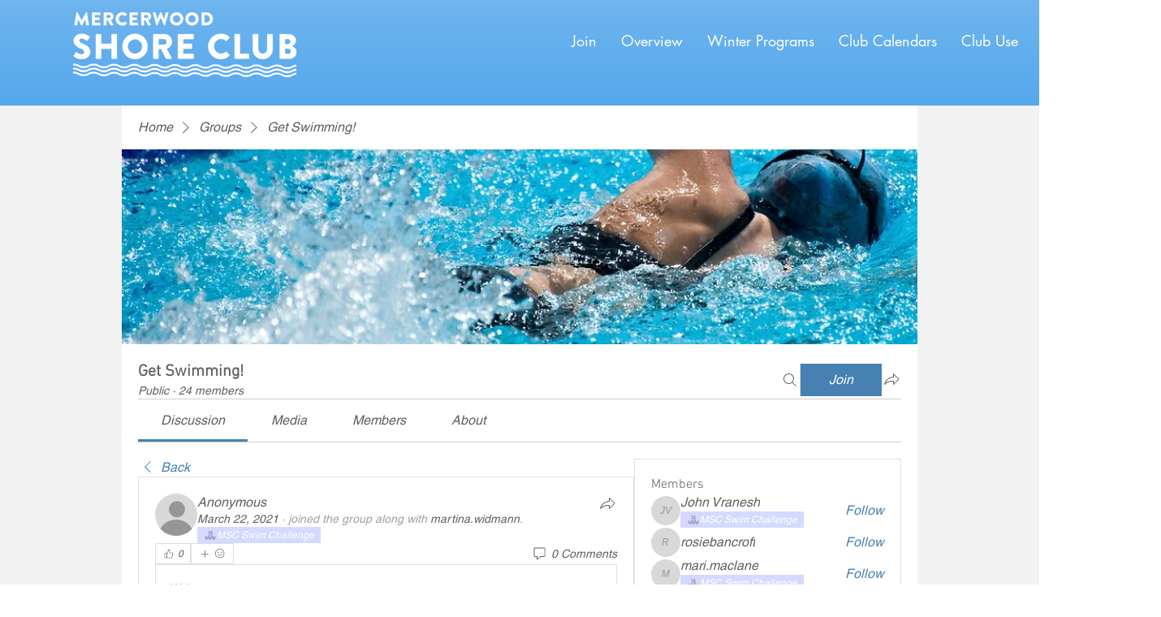

--- FILE ---
content_type: image/svg+xml
request_url: https://static.wixstatic.com/shapes/ce4c32026b2d48a3928095d073e0a9d6.svg
body_size: 3092
content:
<svg data-bbox="17.1 30.4 166 139.1" viewBox="0 0 200 200" xmlns="http://www.w3.org/2000/svg" data-type="color">
    <g>
        <path d="M180.5 130.6c-7.4 0-11.1 2.3-14.5 4.3-3.3 1.9-6.3 3.7-12.3 3.7-6.1 0-9.1-1.8-12.3-3.7-3.9-2.3-7.7-4.3-14.5-4.3-7.4 0-11.1 2.3-14.5 4.3-3.3 1.9-6.3 3.7-12.3 3.7-6.1 0-9.1-1.8-12.3-3.7-3.9-2.3-7.7-4.3-14.5-4.3-7.4 0-11.1 2.3-14.5 4.3-3.3 1.9-6.3 3.7-12.3 3.7-6.1 0-9.1-1.8-12.3-3.7-3.9-2.3-7.7-4.3-14.5-4.3-1.1 0-2.2 1.1-2.2 2.2s1.1 2.2 2.2 2.2c6.1 0 9.1 1.8 12.3 3.7 3.9 2.3 7.7 4.3 14.5 4.3 7.4 0 11.1-2.3 14.5-4.3 3.3-1.9 6.3-3.7 12.3-3.7 6.1 0 9.1 1.8 12.3 3.7 3.9 2.3 7.7 4.3 14.5 4.3 7.4 0 11.1-2.3 14.5-4.3l.4-.2c3.1-1.8 5.9-3.4 12-3.4s9.1 1.8 12.3 3.7c3.9 2.3 7.7 4.3 14.5 4.3 7.4 0 11.1-2.3 14.5-4.3 3.3-1.9 6.3-3.7 12.3-3.7 1.1 0 2.2-1.1 2.2-2.2s-1.3-2.3-2.3-2.3z" fill="#6a528c" data-color="1"/>
        <path d="M19.3 121.9c6.1 0 9.1 1.8 12.3 3.7 3.9 2.3 7.7 4.3 14.5 4.3 7.4 0 11.1-2.3 14.5-4.3 3.3-1.9 6.3-3.7 12.3-3.7 6.1 0 9.1 1.8 12.3 3.7 3.9 2.3 7.7 4.3 14.5 4.3 7.4 0 11.1-2.3 14.5-4.3l.4-.2c3.1-1.8 5.9-3.4 12-3.4s9.1 1.8 12.3 3.7c3.9 2.3 7.7 4.3 14.5 4.3 7.4 0 11.1-2.3 14.5-4.3 3.3-1.9 6.3-3.7 12.3-3.7 1.1 0 2.2-1.1 2.2-2.2s-1.1-2.2-2.2-2.2c-7.4 0-11.1 2.3-14.5 4.3-3.3 1.9-6.3 3.7-12.3 3.7-6.1 0-9-1.8-12.2-3.7-3.9-2.3-7.9-4.3-14.2-4.3v-69c0-10-9.2-18.2-19.2-18.2-1.1 0-2.6 1.1-2.6 2.2s1.8 2.2 2.9 2.2c7.5 0 14.4 6.1 14.4 13.6v9H78.3v-8.8c0-9.7-7.8-16.6-18.4-16.6-1.1 0-2.3 1.1-2.3 2.2s1 2.2 2.1 2.2c3.8 0 7.5 1.2 9.7 3.1 2.7 2.4 4.3 5.5 4.3 8.9v69.3s-.5-.1-1.1-.1c-7.4 0-10.8 2.3-14.3 4.3-3.3 1.9-6.3 3.7-12.2 3.7-6.1 0-9.1-1.8-12.3-3.7-3.9-2.3-7.6-4.3-14.5-4.3-1.1 0-2.2 1.1-2.2 2.2s1.1 2.1 2.2 2.1zm59-59.9h44.4v17.1H78.3V62zm0 21.7h44.4v18.1H78.3V83.7zm0 22.5h44.4V118c-5.4.6-7.6 2.3-10.3 4.1-3.3 1.9-6.3 3.7-12.4 3.7s-9.4-1.8-12.7-3.7c-2.6-1.6-5.3-3-9-3.8v-12.1z" fill="#6a528c" data-color="1"/>
        <path d="M19.3 148.1c6.1 0 9.1 1.8 12.3 3.7 3.9 2.3 7.7 4.3 14.5 4.3 7.4 0 11.1-2.3 14.5-4.3 3.3-1.9 6.3-3.7 12.3-3.7 6.1 0 9.1 1.8 12.3 3.7 3.9 2.3 7.7 4.3 14.5 4.3 7.4 0 11.1-2.3 14.5-4.3l.4-.2c3.1-1.8 5.9-3.4 12-3.4s9.1 1.8 12.3 3.7c3.9 2.3 7.7 4.3 14.5 4.3 7.4 0 11.1-2.3 14.5-4.3 3.3-1.9 6.3-3.7 12.3-3.7 1.1 0 2.2-1.1 2.2-2.2s-1.1-2.2-2.2-2.2c-7.4 0-11.1 2.3-14.5 4.3-3.3 1.9-6.3 3.7-12.3 3.7-6.1 0-9.1-1.8-12.3-3.7-3.9-2.3-7.7-4.3-14.5-4.3-7.4 0-11.1 2.3-14.5 4.3-3.3 1.9-6.3 3.7-12.3 3.7-6.1 0-9.1-1.8-12.3-3.7-3.9-2.3-7.7-4.3-14.5-4.3-7.4 0-11.1 2.3-14.5 4.3-3.3 1.9-6.3 3.7-12.3 3.7-6.1 0-9.1-1.8-12.3-3.7-3.9-2.3-7.7-4.3-14.5-4.3-1.1 0-2.2 1.1-2.2 2.2-.1 1 1 2.1 2.1 2.1z" fill="#6a528c" data-color="1"/>
        <path d="M180.8 157c-7.4 0-11.1 2.3-14.5 4.3-3.3 1.9-6.3 3.7-12.3 3.7-6.1 0-9.1-1.8-12.3-3.7-3.9-2.3-7.7-4.3-14.5-4.3-7.4 0-11.1 2.3-14.5 4.3-3.3 1.9-6.3 3.7-12.3 3.7-6.1 0-9.1-1.8-12.3-3.7-3.9-2.3-7.7-4.3-14.5-4.3-7.4 0-11.1 2.3-14.5 4.3-3.3 1.9-6.3 3.7-12.3 3.7s-9.1-1.8-12.3-3.7C30.6 159 26.8 157 20 157c-1.1 0-2.2 1.1-2.2 2.2s1.1 2.2 2.2 2.2c6.1 0 9.1 1.8 12.3 3.7 3.9 2.3 7.7 4.3 14.5 4.3 7.4 0 11.1-2.3 14.5-4.3 3.3-1.9 6.3-3.7 12.3-3.7 6.1 0 9.1 1.8 12.3 3.7 3.9 2.3 7.7 4.3 14.5 4.3 7.4 0 11.1-2.3 14.5-4.3l.4-.2c3.1-1.8 5.9-3.4 12-3.4s9.1 1.8 12.3 3.7c3.9 2.3 7.7 4.3 14.5 4.3 7.4 0 11.1-2.3 14.5-4.3 3.3-1.9 6.3-3.7 12.3-3.7 1.1 0 2.2-1.1 2.2-2.2-.1-1.3-1.2-2.3-2.3-2.3z" fill="#6a528c" data-color="1"/>
    </g>
</svg>
